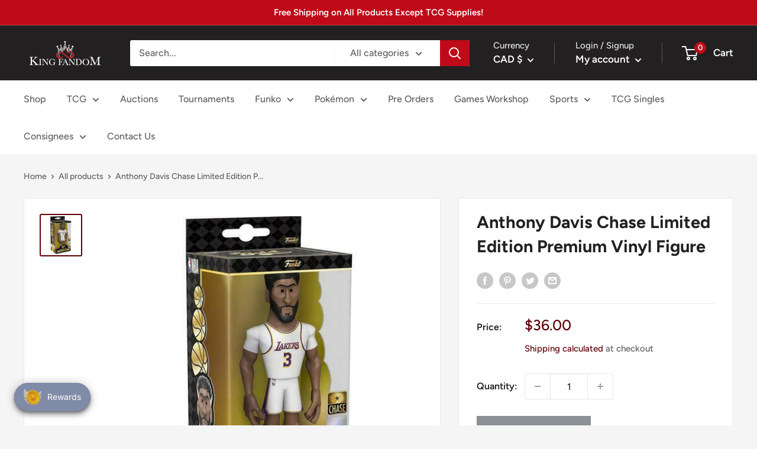

--- FILE ---
content_type: text/javascript; charset=utf-8
request_url: https://kingfandom.com/en-ca/products/copy-of-magic-johnson-all-star-game.js
body_size: 788
content:
{"id":7865104957686,"title":"Anthony Davis Chase Limited Edition Premium Vinyl Figure","handle":"copy-of-magic-johnson-all-star-game","description":"\u003cdiv class=\"row\"\u003e\n\u003cdiv class=\"col-md-12\"\u003e\n\u003cdiv class=\"row\"\u003e\n\u003cdiv class=\"col-md-12\"\u003e\n\u003cp class=\"item-name\"\u003e\u003cspan\u003eAnthony Davis Chase Limited Edition\u003c\/span\u003e\u003c\/p\u003e\n\u003c\/div\u003e\n\u003c\/div\u003e\n\u003c\/div\u003e\n\u003c\/div\u003e","published_at":"2024-11-29T14:43:40-08:00","created_at":"2022-10-10T19:30:34-07:00","vendor":"King Fandom","type":"Funko Pop","tags":["Funko","Funko Pop","Sports"],"price":3600,"price_min":3600,"price_max":3600,"available":false,"price_varies":false,"compare_at_price":null,"compare_at_price_min":0,"compare_at_price_max":0,"compare_at_price_varies":false,"variants":[{"id":44522461626614,"title":"Default Title","option1":"Default Title","option2":null,"option3":null,"sku":null,"requires_shipping":true,"taxable":true,"featured_image":null,"available":false,"name":"Anthony Davis Chase Limited Edition Premium Vinyl Figure","public_title":null,"options":["Default Title"],"price":3600,"weight":170,"compare_at_price":null,"inventory_management":"shopify","barcode":null,"requires_selling_plan":false,"selling_plan_allocations":[]}],"images":["\/\/cdn.shopify.com\/s\/files\/1\/0568\/9360\/4009\/products\/Anthony_Davis_29_Vinyl_Art_Toys_a29ab83c-6853-49bd-bb3e-e7c636836ea2.jpg?v=1665455634"],"featured_image":"\/\/cdn.shopify.com\/s\/files\/1\/0568\/9360\/4009\/products\/Anthony_Davis_29_Vinyl_Art_Toys_a29ab83c-6853-49bd-bb3e-e7c636836ea2.jpg?v=1665455634","options":[{"name":"Title","position":1,"values":["Default Title"]}],"url":"\/en-ca\/products\/copy-of-magic-johnson-all-star-game","media":[{"alt":null,"id":30527512314102,"position":1,"preview_image":{"aspect_ratio":1.0,"height":532,"width":532,"src":"https:\/\/cdn.shopify.com\/s\/files\/1\/0568\/9360\/4009\/products\/Anthony_Davis_29_Vinyl_Art_Toys_a29ab83c-6853-49bd-bb3e-e7c636836ea2.jpg?v=1665455634"},"aspect_ratio":1.0,"height":532,"media_type":"image","src":"https:\/\/cdn.shopify.com\/s\/files\/1\/0568\/9360\/4009\/products\/Anthony_Davis_29_Vinyl_Art_Toys_a29ab83c-6853-49bd-bb3e-e7c636836ea2.jpg?v=1665455634","width":532}],"requires_selling_plan":false,"selling_plan_groups":[]}